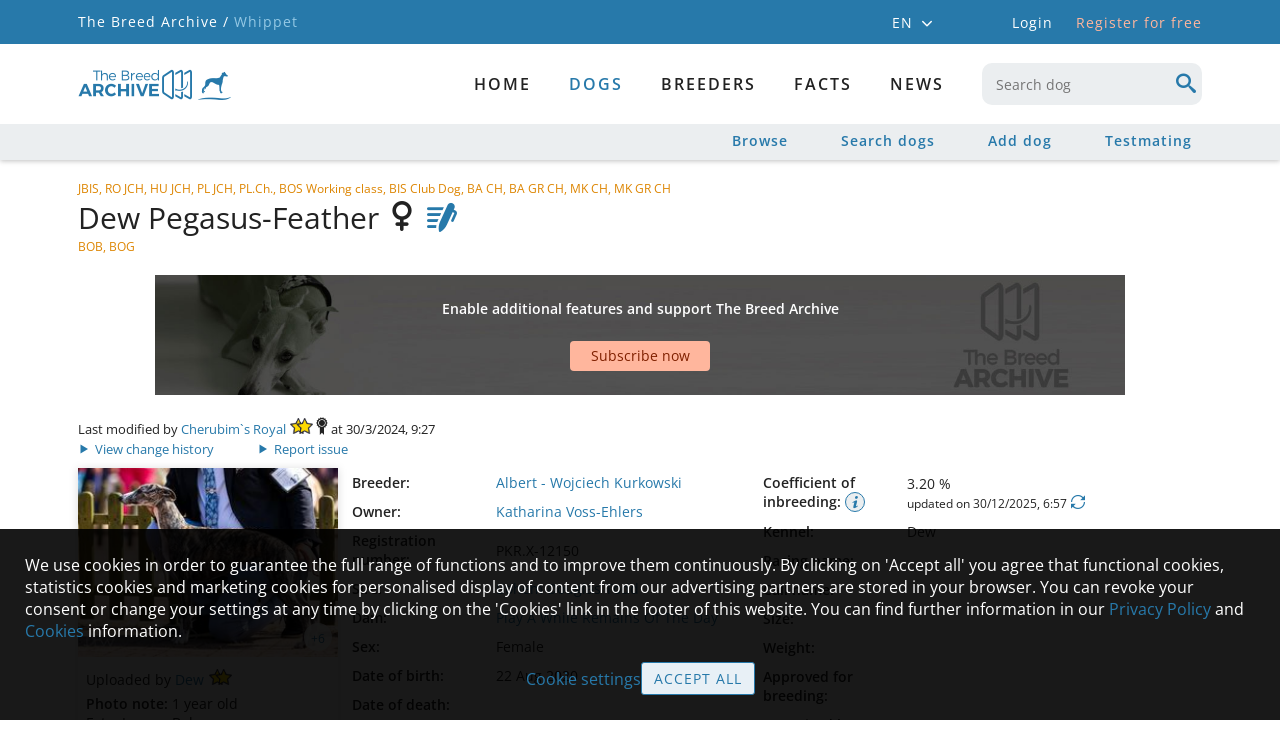

--- FILE ---
content_type: text/html; charset=utf-8
request_url: https://www.google.com/recaptcha/api2/aframe
body_size: 266
content:
<!DOCTYPE HTML><html><head><meta http-equiv="content-type" content="text/html; charset=UTF-8"></head><body><script nonce="RH0gnWyhgQoITH0D11-3Tg">/** Anti-fraud and anti-abuse applications only. See google.com/recaptcha */ try{var clients={'sodar':'https://pagead2.googlesyndication.com/pagead/sodar?'};window.addEventListener("message",function(a){try{if(a.source===window.parent){var b=JSON.parse(a.data);var c=clients[b['id']];if(c){var d=document.createElement('img');d.src=c+b['params']+'&rc='+(localStorage.getItem("rc::a")?sessionStorage.getItem("rc::b"):"");window.document.body.appendChild(d);sessionStorage.setItem("rc::e",parseInt(sessionStorage.getItem("rc::e")||0)+1);localStorage.setItem("rc::h",'1767245627313');}}}catch(b){}});window.parent.postMessage("_grecaptcha_ready", "*");}catch(b){}</script></body></html>

--- FILE ---
content_type: text/css
request_url: https://whippet.breedarchive.com/static/css/theme.css?version=3.0.3
body_size: 7419
content:
/** START: JQuery UI widget styles **/
.ui-helper-hidden-accessible {display: none;}
.ui-helper-clearfix::before, .ui-helper-clearfix::after {
  border-collapse: collapse;
  content: "";
  display: table;
}
.ui-helper-clearfix {min-height: 0;}
.ui-helper-clearfix::after {clear: both;}

.standardDialog {
    z-index: 111;
    width: 100%;
    min-width: 320px;
    height: auto;
    position: relative;
}

.standardDialog .dialogContent {
    height: calc(100% - 180px);
    padding: 10px;
    overflow: auto;
    background-color: var(--primary-background-color);
}

.dialogContent.noPadding{
  padding: 0;
}

.dialogContainerActive {
    position: fixed;
    top: 0;
    left: 0;
    right: 0;
    bottom: 0;
    width: 100%;
    height: 100%;
    z-index: 115;
	background: rgba(0,0,0,0.7);
    display: flex;
    justify-content: center;
    align-items: center;
}

.standardDialog.midSizeDialog, .standardDialog.smallSizeDialog, .standardDialog.largeSizeDialog {
    max-height: 100%;
    overflow: auto;
}

.standardDialog.smallSizeDialog {max-width: 500px;}
.standardDialog.midSizeDialog {max-width: 700px;}
.standardDialog.largeSizeDialog {padding-bottom: 0;}

.standardDialog.fullSizeDialog {
    position: fixed;
    top: 0;
    left: 0;
    height: 100%;
    background-color: var(--primary-background-color);
    border-radius: 0;
}

.standardDialog.fullSizeDialog .dialogContent{
  height: calc(100% - 120px);
}

.standardDialog.noButtonPane .dialogContent{
  height: calc(100% - 65px);
}

.standardDialog.noButtonPane .dialogContent.noPadding{
  height: calc(100% - 45px);
}

.standardDialog .titleArea {
  font-size: 18px;
  font-weight: 600;
  color: var(--alternate-text-color);
  background-color: var(--maincolor);
  height: 25px;
  padding: 10px;
}

.standardDialog.errorDialog .titleArea {
    background-color: var(--error-background-color);
    color: var(--primary-text-color);
}

.standardDialog.errorDialog {
    background-color: var(--secondary-background-color);
}

.standardDialog.errorDialog .standardButton:hover {
    background-color: var(--secondary-background-color);
}

.standardDialog.infoOnlyDialog .titleArea {
    background-color: var(--white);
    color: var(--primary-text-color);
}

.standardDialog.infoOnlyDialog .dialogTitle {
    width: 100%;
    text-align: center;
}

.standardDialog.infoOnlyDialog .buttonBottom {
    justify-content: center;
}

.standardDialog ul li {
    list-style-type: disc;
}

/*fixed position for search input*/
#new_healthinfo_dialog .dialogSearch {left: 10px; top: 55px; position: absolute; width: 94%;}

.standardDialog .dialogTitle {
  width: calc(100% - 35px);
  overflow: hidden;
  text-overflow: ellipsis;
  white-space: nowrap;
}

.standardDialog .dialogClose {
  cursor: pointer;
  height: 25px;
  padding: 10px;
  position: absolute;
  right: 0;
  text-align: center;
  top: 0;
  width: 25px;
}

.ui-icon {
	background-repeat: no-repeat;
    text-indent: -99999px;
}
.ui-icon {height: 16px; width: 16px;}

.standardDialog .buttonPane  {
    padding: 10px;
    background-color: var(--primary-background-color);
}

.standardButton {
    background-color: var(--standardbutton-color);
    color: var(--standardbutton-text-color);
    border: 1px solid var(--standardbutton-text-color);
    text-transform: uppercase;
    display: inline-block;
    font-weight: normal;
    margin: 0;
    padding: 6px 12px;
    cursor: pointer;
    transition: all 0.4s ease;
    font-size: 14px;
    letter-spacing: 1px;
    border-radius: 3px;
    white-space: normal;
}

.standardButton:hover, .standardButton a:hover {
    color: var(--standardbutton-text-hover-color);
    background-color: var(--standardButton-hover-color);
}

.standardButton[disabled], .standardButton[disabled]:hover, .standardButton.disabled {
    background-color: var(--standardbutton-disabled-color);
    opacity: 1;
    color: var(--standardbutton-disabled-text-color);
    border-color: var(--standardbutton-disabled-text-color);
    cursor: not-allowed;
}


.button.alternative, .standardButton.alternative {
	background-color: var(--alternate-button-color);
	color: var(--alternate-button-text-color);
	box-sizing: border-box;
    border: none;
    padding: 7px 12px;
}

.button.alternative:hover, .standardButton.alternative:hover {
	background-color: var(--alternate-button-hover-color);
	color: var(--alternate-button-text-hover-color);
}

.standardButton.alternative[disabled], .button.alternative:disabled,
.standardButton.alternative[disabled]:hover, .button.alternative:disabled:hover, .button.alternative.disabled:hover,
.standardButton.alternative.disabled, .button.alternative:disabled,.button.alternative.disabled
{
    background-color: var(--alternate-button-disabled-color) !important;
    color: var(--alternate-button-disabled-text-color);
    cursor: not-allowed;
}


.descendantContainer .standardButton {
    padding: 10px 0;
    letter-spacing: 0;
    margin: 5px auto;
    width: 220px;
    text-align: center;
    display: block;
}

.standardButton.addAncestor {padding: 5px 20px; margin-top: 1px;}

.moreButton {
    width: 20px;
    height: 20px;
    padding: 0;
    display: flex;
    align-items: center;
    justify-content: center;
    border-radius: 50%;
    background-color: var(--standardbutton-color);
    color: var(--standardbutton-text-color);
    cursor: pointer;
    font-size: 10px;
}

.moreButton:after {
    font-family: 'tba';
    content: "\e90e";
}

.moreButton:hover {
    color: var(--standardbutton-text-hover-color);
}

/** Date picker **/
.ui-datepicker.ui-widget-content .ui-state-default {
  border: 1px solid #ccc;
  font-weight: 600;
}
.ui-datepicker .ui-datepicker-title {text-align: center;}
#ui-datepicker-div select {height: auto; width: auto;}
.ui-datepicker table thead {background-color: var(--maincolor); color: var(--alternate-text-color);}
.ui-datepicker th {text-align: center;}
.ui-datepicker td {padding: 1px;}
.ui-datepicker.ui-widget-content {border: 1px solid var(--maincolor); background-color: var(--secondary-background-color); border-radius: 3px; display: none; z-index: 100 !important;}
.ui-datepicker-header {background-color: var(--maincolor);}
.ui-datepicker .ui-datepicker-prev, .ui-datepicker .ui-datepicker-next {
  position: absolute;
  top: 2px;
  height: 30px;
  width: 30px;
  transition: all 0.3s ease;
  cursor: pointer;
}
.ui-datepicker .ui-datepicker-prev {left: 2px;}
.ui-datepicker .ui-datepicker-next {right: 2px;}
.ui-datepicker .ui-datepicker-prev-hover, .ui-datepicker .ui-datepicker-next-hover {background-color: var(--maincolor-variant); }
.ui-datepicker .ui-datepicker-prev span, .ui-datepicker .ui-datepicker-next span {
	display: block;
    left: 50%;
    margin-left: -8px;
    margin-top: -8px;
    position: absolute;
    top: 50%;
	background-size: 15px 15px;
}
.ui-datepicker-next .ui-icon {background-image: url("../images/icon_calendar_right.png"); }
.ui-datepicker-prev .ui-icon {background-image: url("../images/icon_calendar_left.png"); }
.ui-datepicker .ui-state-default.ui-state-active, .ui-datepicker .ui-state-default.ui-state-active.ui-state-hover,
.ui-datepicker .ui-state-default.ui-state-highlight, .ui-datepicker .ui-state-default.ui-state-highlight.ui-state-hover,
.ui-datepicker .ui-state-default.ui-state-hover {color: var(--maincolor); border: 1px solid var(--maincolor); background: var(--primary-background-color);}

.ui-datepicker td span, .ui-datepicker td a {
	display: block;
    padding: 12px;
    text-align: right;
}
/** END: overwrite JQuery UI widget styles **/

--- FILE ---
content_type: text/css
request_url: https://whippet.breedarchive.com/static/css/plugins.css?version=3.0.4
body_size: 2781
content:
/* ####################################
 ##### Autocomplete
 #####
 #####
 #####
 ######################################*/
.ui-autocomplete li strong {background-color: var(--lightblue); font-weight: normal;}

.ui-autocomplete {
    max-height: 250px;
    overflow-y: auto;
    /* prevent horizontal scrollbar */
    overflow-x: hidden;
    /* add padding for vertical scrollbar */
    padding-right: 5px;
    border: 1px solid rgba(0, 0, 0, 0.2);
    border-top: none;
    background-color: var(--primary-background-color);
    position: absolute;
    z-index: 98;
}

.ui-autocomplete .ui-menu-item {
    background: none;
    border: none;
    cursor: pointer;
    padding: 8px;
    margin: 0;
}

.ui-autocomplete li { padding:2px 0px;}
.ui-autocomplete li:nth-child(even) {background-color: var(--secondary-background-color);}
.ui-autocomplete li a, .ui-autocomplete li div {font-size: 14px; white-space: normal; color: var(--primary-text-color);}
.ui-autocomplete li.ui-state-focus, .ui-autocomplete li.ui-state-focus a, .ui-autocomplete li.ui-state-focus a strong { color: var(--alternate-text-color) ; }
.ui-autocomplete li.ui-state-focus, .ui-autocomplete li.ui-state-focus div, .ui-autocomplete li.ui-state-focus a strong, .ui-autocomplete li.ui-state-focus div strong { background-color: var(--maincolor); color: var(--alternate-text-color);}

.menuSearchAutocompleteMenu {z-index: 111;}
.menuSearchAutocompleteMenu li div {max-width: 200px;}
.titleSearchAutocompleteMenu li div {max-width: 270px;}

/* Specific styling of "add new" list item */
.ui-autocomplete .addNewEntry.ui-menu-item {
    border: 0;
    background-color: var(--alternate-button-color);
    font-weight: 600;
    margin: 5px 0 0 0;
    padding: 10px 8px;
}

.ui-autocomplete li.addNewEntry.ui-menu-item div {
    color: var(--alternate-button-text-color);
}

.ui-autocomplete li.addNewEntry strong {background-color: var(--lightblue); font-weight: 600;}
.ui-autocomplete .addNewEntry.ui-menu-item.ui-state-focus {background-color: var(--maincolor); margin: 5px 0 0 0;}

.ui-widget-content.ui-autocomplete {padding: 2px; margin: 0;}

.ui-autocomplete-loading {
    background-image: url("../images/ajaxload.gif");
    background-position: center right;
    background-repeat: no-repeat;
    background-size: 16px auto;
    padding-right: 5px;
}

/* IE 6 doesn't support max-height
* we use height instead, but this forces the menu to always be this tall
*/
* html .ui-autocomplete {
    height: 250px;
}

/* Light Gallery*/

.lg-next:hover:not(.disabled), .lg-prev:hover:not(.disabled) {
    background-color: transparent;
}

.lg-container button {
    height: auto;
    min-width: auto;
}

.lg-outer .lg-thumb-item.active, .lg-outer .lg-thumb-item:hover {
    border-color: #00afea !important;
}

.lg-outer .lg-thumb-item {
    border-radius: 4px;
    border: 2px solid transparent;
    transition: border-color 0.25s ease;
}

--- FILE ---
content_type: text/css
request_url: https://whippet.breedarchive.com/static/css/iconFonts/styles.css?version=3.4.2
body_size: 6261
content:
@font-face {
  font-family: 'tba';
  src:
    url('fonts/tba.woff2?5mn12w') format('woff2'),
    url('fonts/tba.ttf?5mn12w') format('truetype'),
    url('fonts/tba.woff?5mn12w') format('woff'),
    url('fonts/tba.svg?5mn12w#tba') format('svg');
  font-weight: normal;
  font-style: normal;
  font-display: swap;
}

[class^="icon-"], [class*=" icon-"] {
  /* use !important to prevent issues with browser extensions that change fonts */
  font-family: 'tba';
  speak: never;
  font-style: normal;
  font-weight: normal;
  font-variant: normal;
  text-transform: none;
  line-height: 1;
  display: inline-block;

  /* Better Font Rendering =========== */
  -webkit-font-smoothing: antialiased;
  -moz-osx-font-smoothing: grayscale;
}

.icon-emoji:before {
  content: "\e95d";
}
.icon-share:before {
  content: "\e95c";
}
.icon-shovel:before {
  content: "\e95b";
}
.icon-link:before {
  content: "\e95a";
}
.icon-verified:before {
  content: "\e959";
}
.icon-compare:before {
  content: "\e957";
}
.icon-merge:before {
  content: "\e958";
}
.icon-globe:before {
  content: "\e956";
}
.icon-rat:before {
  content: "\e955";
}
.icon-sheep:before {
  content: "\e954";
}
.icon-angel:before {
  content: "\e953";
}
.icon-phone:before {
  content: "\e952";
}
.icon-weight:before {
  content: "\e950";
}
.icon-dot-circle:before {
  content: "\e94f";
}
.icon-moustache:before {
  content: "\e94e";
}
.icon-color-palette-outline:before {
  content: "\e94d";
}
.icon-fur-brush:before {
  content: "\e948";
}
.icon-pin:before {
  content: "\e949";
}
.icon-variety:before {
  content: "\e94a";
}
.icon-sports:before {
  content: "\e94b";
}
.icon-size:before {
  content: "\e94c";
}
.icon-doghouse:before {
  content: "\e947";
}
.icon-voting:before {
  content: "\e946";
}
.icon-fullsize:before {
  content: "\e944";
}
.icon-mating-x:before {
  content: "\e943";
}
.icon-paw:before {
  content: "\e942";
}
.icon-location:before {
  content: "\e941";
}
.icon-sled:before {
  content: "\e940";
}
.icon-neutered:before {
  content: "\e93e";
}
.icon-rodeo:before {
  content: "\e93f";
}
.icon-rabbit:before {
  content: "\e931";
}
.icon-guard:before {
  content: "\e932";
}
.icon-surf:before {
  content: "\e933";
}
.icon-egyptian:before {
  content: "\e934";
}
.icon-cat:before {
  content: "\e935";
}
.icon-star:before {
  content: "\e936";
}
.icon-movie:before {
  content: "\e937";
}
.icon-medal:before {
  content: "\e938";
}
.icon-palette:before {
  content: "\e939";
}
.icon-money:before {
  content: "\e93a";
}
.icon-boat:before {
  content: "\e93b";
}
.icon-drop:before {
  content: "\e93c";
}
.icon-bubble:before {
  content: "\e93d";
}
.icon-print:before {
  content: "\e930";
}
.icon-police:before {
  content: "\e92d";
}
.icon-ruler:before {
  content: "\e92e";
}
.icon-graduation:before {
  content: "\e92f";
}
.icon-logo-underline:before {
  content: "\e92c";
}
.icon-quote:before {
  content: "\e92b";
}
.icon-info-round:before {
  content: "\e928";
}
.icon-world:before {
  content: "\e929";
}
.icon-book:before {
  content: "\e92a";
}
.icon-calendar:before {
  content: "\e927";
}
.icon-arrow-up-right:before {
  content: "\e901";
}
.icon-sort:before {
  content: "\e801";
}
.icon-more:before {
  content: "\e614";
}
.icon-health-status:before {
  content: "\e926";
}
.icon-breeder:before {
  content: "\e900";
}
.icon-search-list:before {
  content: "\e923";
}
.icon-reset:before {
  content: "\e924";
}
.icon-bank:before {
  content: "\e922";
}
.icon-tag:before {
  content: "\e921";
}
.icon-sort-desc:before {
  content: "\e920";
}
.icon-sort-asc:before {
  content: "\e91e";
}
.icon-persons:before {
  content: "\e91c";
}
.icon-edit-button:before {
  content: "\e903";
}
.icon-message:before {
  content: "\e907";
}
.icon-settings:before {
  content: "\e91b";
}
.icon-logout:before {
  content: "\e918";
}
.icon-search:before {
  content: "\e919";
}
.icon-testmating:before {
  content: "\e91a";
}
.icon-tba-logo:before {
  content: "\e917";
}
.icon-notes:before {
  content: "\e610";
}
.icon-approved-for-breeding:before {
  content: "\e914";
}
.icon-semen:before {
  content: "\e91f";
}
.icon-send:before {
  content: "\e913";
}
.icon-folder:before {
  content: "\e911";
}
.icon-show-folder:before {
  content: "\e912";
}
.icon-eye:before {
  content: "\e910";
}
.icon-eye-blocked:before {
  content: "\e915";
}
.icon-tba-logo1:before {
  content: "\e90f";
}
.icon-toggle-on:before {
  content: "\e90c";
}
.icon-toggle-off:before {
  content: "\e90d";
}
.icon-dots:before {
  content: "\e90e";
}
.icon-heart-outlined:before {
  content: "\e90a";
}
.icon-heart:before {
  content: "\e90b";
}
.icon-mail-remove:before {
  content: "\e916";
}
.icon-mail-add:before {
  content: "\e925";
}
.icon-mail:before {
  content: "\e91d";
}
.icon-move-up:before {
  content: "\e905";
}
.icon-move-down:before {
  content: "\e906";
}
.icon-facebook:before {
  content: "\e902";
}
.icon-healthinfo:before {
  content: "\e904";
}
.icon-refresh:before {
  content: "\e908";
}
.icon-lock:before {
  content: "\e909";
}
.icon-edit:before {
  content: "\e800";
}
.icon-user:before {
  content: "\e600";
}
.icon-info:before {
  content: "\e617";
}
.icon-delete:before {
  content: "\e618";
}
.icon-arrow-moving:before {
  content: "\e608";
}
.icon-arrow-line-up:before {
  content: "\e802";
}
.icon-arrow-line-down:before {
  content: "\e803";
}
.icon-arrow-line-right:before {
  content: "\e804";
}
.icon-arrow-line-left:before {
  content: "\e609";
}
.icon-save-file:before {
  content: "\e60b";
}
.icon-arrow-single:before {
  content: "\e60c";
}
.icon-list:before {
  content: "\e60f";
}
.icon-crown:before {
  content: "\e60d";
}
.icon-home:before {
  content: "\e613";
}
.icon-check:before {
  content: "\e603";
}
.icon-cancel:before {
  content: "\e604";
}
.icon-download:before {
  content: "\e606";
}
.icon-plus:before {
  content: "\e611";
}
.icon-minus:before {
  content: "\e805";
}
.icon-badge:before {
  content: "\e60e";
}
.icon-dna:before {
  content: "\e700";
}
.icon-filter:before {
  content: "\e607";
}
.icon-camera:before {
  content: "\e601";
}
.icon-sort-both:before {
  content: "\e605";
}
.icon-table-sort-asc:before {
  content: "\e616";
}
.icon-table-sort-desc:before {
  content: "\e619";
}
.icon-female:before {
  content: "\e60a";
}
.icon-male:before {
  content: "\e612";
}
.icon-color-switch:before {
  content: "\e951";
}
.icon-injection:before {
  content: "\e945";
}


--- FILE ---
content_type: text/css
request_url: https://whippet.breedarchive.com/static/css/iconFonts/styles_animal.css?version=3.1.0
body_size: 574
content:
@font-face {
  font-family: 'animal';
  src:
    url('fonts/animal.woff2?ab5al') format('woff2'),
    url('fonts/animal.ttf?ab5al') format('truetype'),
    url('fonts/animal.woff?ab5al') format('woff'),
    url('fonts/animal.svg?ab5al#animal') format('svg');
  font-weight: normal;
  font-style: normal;
  font-display: swap;
}

[class^="icon-animal"], [class*=" icon-animal"] {
	font-family: 'animal';
}

.icon-animal-mating-partners:before {
  content: "\e900";
}
.icon-animal-trotting-right:before {
  content: "\e901";
}
.icon-animal-trotting-left:before {
  content: "\e902";
}
.icon-animal-standing-right:before {
  content: "\e903";
}
.icon-animal-standing-left:before {
  content: "\e904";
}


--- FILE ---
content_type: text/css
request_url: https://whippet.breedarchive.com/static/css/base.css?version=3.4.0
body_size: 8912
content:
/*Remove tap highlight on iOS/Android */
* {
  	-webkit-tap-highlight-color: rgba(0,0,0,0);
  	-webkit-touch-callout: none;
	-webkit-text-size-adjust: 100%; /* Prevent font scaling in landscape while allowing user zoom */
}

:root {
	--white: #ffffff;
	--black: #101010;
	--maincolor: #2779aa;
	--maincolor-variant: #225988;
	--lightblue: #E8F0F6;
	--secondary-light-blue: #95c9e5; /* menu */
	--black-variant: #222222;
	--grey: #cccccc;
	--grey-variant: #aaaaaa;
	--lightgrey: #ebeef0;
	--lightgrey-variant: #f8f8f8;
	--darkgrey: #7b7b7b;
	--facebook-color: #2e4da7;
	--brown: #594841;
	--salmon: #ffb69d;
	--salmon-variant: #df8e73;
	--orange: #DD8500;
	--gold: #FED831;
	--silver: var(--grey);

	/* landing container */
	--primary-landing-bg: rgb(66, 66, 66);
	--primary-landing-bg-gradient: radial-gradient(circle, rgb(70, 70, 70) 0%, rgb(66, 66, 66) 90%);
	--primary-landing-text-color: var(--white);
	--landing-bg-lightbrown: rgb(222, 217, 212);
	--landing-bg-lightbrown-gradient: radial-gradient(circle, rgb(226, 221, 216) 0%, rgba(222,217,212,1) 90%);
	--landing-bg-lighbrown-text-color: var(--brown);
	--landing-bg-lightblue: rgb(160, 175, 184);
	--landing-bg-lightblue-gradient: radial-gradient(circle, rgba(164,179,188,1) 0%, rgba(160,175,184,1) 90%);
	--landing-bg-darkbrown: rgb(51, 43, 37);
	--landing-bg-darkbrown-gradient: radial-gradient(circle, rgba(55,47,41,1) 0%, rgba(51,43,37,1) 90%);

	/* text */
	--primary-text-color: var(--black-variant);
	--alternate-text-color: var(--white);
	--title-color: var(--orange);


	/* backgrounds */
	--primary-background-color: var(--white);
	--secondary-background-color: var(--lightgrey); /* submenu, content section backgrounds */
	--box-background: var(--lightgrey-variant); /* item boxes, result profiles */

	/* buttons */
	--primary-button-color: var(--maincolor);
	--primary-button-text-color: var(--white);
	--primary-button-hover-color: var(--maincolor-variant);
	--primary-button-disabled-color: var(--lightblue);

	--standardbutton-color: var(--lightblue);
	--standardbutton-text-color: var(--maincolor);
	--standardButton-hover-color: var(--white);
	--standardbutton-text-hover-color: var(--maincolor-variant);
	--standardbutton-disabled-color: var(--lightgrey);
	--standardbutton-disabled-text-color: var(--grey-variant);

	--alternate-button-color: var(--salmon);
	--alternate-button-text-color: #802100;
	--alternate-button-hover-color: var(--salmon-variant);
	--alternate-button-text-hover-color: #5f1800;
	--alternate-button-disabled-color: #ffede6;
	--alternate-button-disabled-text-color: #ddb9ad;

	/* links */
	--primary-link-color: var(--maincolor);
	--primary-link-hover-color: var(--maincolor-variant);
	--alternate-link-color: var(--salmon);
	--alternate-link-hover-color: var(--salmon-variant);


	/* input, textarea */
	--label-search: var(--grey-variant);
	--label-disabled: var(--grey);
	--input-searchbox-border-color: var(--grey-variant);
	--input-border-color: var(--maincolor);
	--input-border-focus-color: var(--maincolor-variant);
	--input-disabled-border-color: var(--grey);
	--input-disabled-color: var(--grey-variant);

	/* footer */
	--footer-background-color: var(--black);

	/* error, confirmation, highlight */
	--highlight-color: #FF3B30;
	--error-color: #FF3B30;
	--error-background-color: #ffbdbd;
	--confirmation-background-color: #daffda;
	--confirmation-color: #3a8121;

	/* password score colors */
	--score0: #EC0C00;
	--score1: #FF7000;
	--score2: #FFA521;
	--score3: #64AB4B;
	--score4: #4F8A10;

}

/* Layout styles */
html, body {
	margin: 0;
	padding: 0;
	height: 100%;
	min-width: 320px;
    background-color: var(--primary-background-color);
}

body.fixedBackground {
	overflow: hidden;
}

div, span, a {
	 -webkit-hyphens: auto;
	  hyphens: auto;
}

button, button div, .button, .button div, .standardButton, .printPedigree span  {
	-webkit-hyphens: none;
	hyphens: none;
}

html, body, input, textarea, select, label {
  	font-family: 'Open Sans', sans-serif;
	font-weight: 400;
	font-size: 14px;
	color: var(--primary-text-color);
}

table {
	border-collapse: collapse;
	border-spacing: 0;
	border-radius: 3px;
}

table.fixedHeader {
	position: relative;
}

table th, table td {
	padding: 5px;
	text-align: left;
	position: relative;
}

table.fixedHeader th {
	position: sticky;
	position: -webkit-sticky;
	top: 60px;
	background-color: var(--primary-background-color);
	z-index: 1;
}

footer {
	font-size: 14px;
	background-color: var(--footer-background-color);
	padding: 0;
	display: block;
	width: 100%;
	color: var(--alternate-text-color);
	z-index: 1;
	transition: transform 0.4s ease 0s;
}

footer .icon-tba-logo {
	font-size: 56px;
	color: var(--alternate-text-color);
}

footer p {
	padding: 0 40px;
}

h1, h2, h3, h5 {
    color: var(--primary-text-color);
    clear: both;
	font-weight: 400;
	margin: 0;
}

h1 {
	font-size: 30px;
}

h2 {
	font-size: 24px;
}

h3 {
	font-size: 20px;
}

h4, .textHighlight {
	font-size: 16px;
	font-weight: 300;
	color: var(--maincolor);
	margin: 15px 0 5px 0;
}

h5 {
	font-size: 15px;
}

.contentSection h2, .contentSection h3 {
    font-family: 'Montserrat', sans-serif;
    color: var(--maincolor);
    font-weight: 300;
    text-transform: uppercase;
	padding: 10px 0;
	font-size: 26px;
}

.contentSection h3 {
	text-align: center;
}

img {max-width: 100%;}
input, textarea {width: 100%; outline: none;}
input, textarea {border: 1px solid var(--input-border-color); border-radius: 2px; box-sizing: border-box; padding: 3px;}
input:focus, textarea:focus {border: 2px solid var(--input-border-focus-color); padding: 2px; }
input[type=date] {width: auto; min-width: 125px; vertical-align: top; font-size: 90%;}
input[type=file] {border: none; height: auto;}
input[type=checkbox] {height: auto; width: auto !important; border: none;background-color:transparent; display: inline; }
input[type=radio] {height: auto; width: auto !important;border: none;background-color:transparent;}
textarea {resize: none; min-height: 47px; overflow: auto;}
input {height: 30px; box-sizing: border-box;}
select {height: 30px; width: 100%; margin-right: 3px; outline: none;}
select option {padding: 5px;}


label, .textLabel {
	font-weight: 600;
    text-align: left;
	word-wrap: break-word;
	width: 100%;
	margin-right: 5px;
}
label {cursor: pointer;}
label.disabled {
	font-weight: normal;
	color: var(--label-disabled);
	cursor: text;
}

a {
	text-decoration: none;
	color: var(--primary-link-color);
	cursor: pointer;
	word-wrap: break-word;
	transition: all 0.2s linear;
}
a:hover{color: var(--primary-link-hover-color);}
a img {border: 0;}

.buttonLink {
	font-size: 30px;
	cursor: pointer;
	color: var(--primary-link-color);
	transition: var(--linear-transition);
}

.buttonLink:hover {
	color: var(--primary-link-hover-color);
}

input[type=submit], button, .button {
	background-color: var(--primary-button-color);
	padding: 5px 14px;
	height: 30px;
	min-width: 140px;
	width: auto;
	border: 0;
	border-radius: 4px;
	color: var(--primary-button-text-color);
	cursor: pointer;
	font-size: 14px;
	display: flex;
	line-height: 1;
	align-items: center;
	justify-content: center;
	gap: 4px;
	transition: background-color 0.4s ease;
	margin: 0;
	font-weight: 400;
	outline: none;
	box-sizing: border-box;
}

input[type=submit]:hover, button:hover, .button:hover {background-color: var(--primary-button-hover-color);}

input[type=submit]:disabled, input[type=submit]:disabled:hover,
button:disabled, button:disabled:hover,
button.disabled, button.disabled:hover {
	background-color: var(--lightblue);
	cursor: not-allowed;
	color: var(--grey-variant);
}

input:disabled, textarea:disabled {border-color: var(--input-disabled-border-color); color: var(--input-disabled-color);}

ul {
    margin: 0;
    list-style-position: outside;
    padding-left: 25px;
}

li {
	list-style: outside none;
}

/* Mobile Menu */
.openMenu .main, .openMenu footer {
    transform: translate3d(280px, 0px, 0px);
}

.openMenu .backgroundOverlay.transparent {
	background-color: rgba(255,255,255,0.8);
	position: absolute;
}

/*Overlays*/

.backgroundOverlay.transparent {
    background: transparent;
	position: fixed;
	bottom: 0;
	left: 0;
	right: 0;
	width: 100%;
	height: 100%;
	z-index: 114;
	transition: transform 0.4s ease 0s;
}

.hideContent {display: none;}

.loadingIndicator {
	background-color: rgba(255,255,255,0.8);
    background-image: url("../images/ajaxload.gif");
    background-position: center;
    background-repeat: no-repeat;
    background-size: 40px auto;
    left: 0;
    position: absolute;
    width: 100%;
	z-index: 2;
	transition: all 0.3s ease;
}

.loadingIndicator.transparentBackground {
	background-color: transparent;
}

.standardDialog .loadingIndicator {
	top: 45px;
 	height: calc(100% - 45px);
}

.contentSection .loadingIndicator {
	top: 36px;
	height: calc(100% - 37px);
}

.pageContent.loadingIndicator {
	top: 0;
	height: 50px;
	position: relative;
	margin: 5px 0;
}

.fullPageContent.loadingIndicator {
	top:0;
	height: 100%;
	z-index: 1000;
	position: fixed;
}

--- FILE ---
content_type: application/javascript
request_url: https://whippet.breedarchive.com/static/js/tba.utils.js?version=3.0.4
body_size: 29557
content:
///////////////////////////////////////////////////////////////////////////////
// Datatables Utils
///////////////////////////////////////////////////////////////////////////////

function getDatatableSettings(tableName, clearExistingSettings) {
    var datatableSettings = {};
    try {
        if ('localStorage' in window && window['localStorage'] !== null) {
            var localStorage = window.localStorage;
            if (clearExistingSettings) {
                var i=0;
                var settingsPrefix = 'datatables' + tableName;
                var settingsPrefixLength = settingsPrefix.length;
                while (i < localStorage.length) {
                    var storageKey = localStorage.key(i);
                    if (storageKey.substring(0, 10) === 'datatables' &&
                            storageKey.substring(0, settingsPrefixLength) !== settingsPrefix &&
                            storageKey.indexOf('Length') === -1) {
                        localStorage.removeItem(storageKey);
                    } else
                        i++;
                }
            }
            var filter = localStorage.getItem('datatables' + tableName + 'Filter');
            if (filter !== null) {
                datatableSettings['filter'] = JSON.parse(filter);
            }
            var pageLength = localStorage.getItem('datatables' + tableName + 'Length');
            if (pageLength !== null) {
                datatableSettings['length'] = parseInt(pageLength, 10);
            }
            var page = localStorage.getItem('datatables' + tableName + 'Page');
            if (page !== null) {
                datatableSettings['page'] = parseInt(page, 10);
            }
            var order = localStorage.getItem('datatables' + tableName + 'Order');
            if (order !== null) {
                datatableSettings['order'] = JSON.parse(order);
            }
        }
    } catch(e) {
        console.log('exception in getDatatableSettings');
    }
    return datatableSettings;
}

function updateDatatableSettings(tableName, filterSettings, datatableSelection) {
    try {
        if ('localStorage' in window && window['localStorage'] !== null) {
            var localStorage = window.localStorage;
            if (filterSettings !== null) {
                localStorage.setItem('datatables' + tableName + 'Filter', ko.toJSON(filterSettings));
            }
            if (datatableSelection !== null) {
                localStorage.setItem('datatables' + tableName + 'Selection', ko.toJSON(datatableSelection));
            }
            localStorage.setItem('datatables' + tableName + 'Page', '0');
        }
    } catch(e) {
        console.log('exception in updateDatatableSettings');
    }
}

function setDatatableEventHandlers(tableName, tableId) {
    $('#' + tableId).on( 'length.dt', function ( e, settings, len ) {
        setLocalStorageItem('datatables' + tableName + 'Length', len);
    });

    $('#' + tableId).on( 'page.dt', function ( e, settings, page ) {
        const table = $('#' + tableId).DataTable();
        setLocalStorageItem('datatables' + tableName + 'Page', table.page.info().page);
    });

    $('#' + tableId).on( 'order.dt', function () {
        const table = $('#' + tableId).DataTable();
        const order = table.order();
        setLocalStorageItem('datatables' + tableName + 'Order', ko.toJSON(order));
    });
}

function getDatatableSelection(tableName) {
    let selection = {};
    if ('localStorage' in window && window['localStorage'] !== null) {
        const sel = getLocalStorageItem('datatables' + tableName + 'Selection');
        if (sel !== null)
            selection = JSON.parse(sel);
    }
    return selection;
}

function setDatatableSelection(tableName, selection) {
    setLocalStorageItem('datatables' + tableName + 'Selection', ko.toJSON(selection));
}

function setDatatableErrorHandling(tableId, errorTitle) {
    $('#' + tableId)
        .on('xhr.dt', function ( e, settings, json, xhr ) {
            if (xhr.status >= 300) {
                openAjaxErrorDialog(xhr.status, errorTitle);
            }
        });
}

function stopEventPropagation(e) {
    if (!e)
        e = window.event;
    //IE9 & Other Browsers
    if (e.stopPropagation) {
        e.stopPropagation();
    }
    //IE8 and Lower
    else {
      e.cancelBubble = true;
    }
}

// open url without propagation of click
function openUrl(e, url) {
    stopEventPropagation(e);
    window.location = url;
}

///////////////////////////////////////////////////////////////////////////////
// Dialogs
///////////////////////////////////////////////////////////////////////////////

function openTBADialog(dialogId, fullsize, submitHandler, closeHandler) {
    $('#' + dialogId).addClass('standardDialog').fadeIn(300);
    if (fullsize) {
        $('.mainArea').addClass('hideContent'); // hide main content in background on mobile screens when fullsize dialog is open
    } else {
        $('#' + dialogId).parent().addClass('dialogContainerActive');
    }

    $('html').keydown(function(e) {
        if (!e.originalEvent.repeat) {
            const keycode = (e.keyCode ? e.keyCode : e.which);
            if (keycode === 27) {
                // ESCAPE key
                if (closeHandler) {
                    closeHandler();
                } else {
                    closeTBADialog(dialogId, fullsize);
                }
            } else if (keycode === 13) {
                // ENTER key
                if (submitHandler) {
                    submitHandler();
                }
            }
        }
    });
}

function closeTBADialog(dialogId, fullsize) {
    $('html').unbind('keydown');
    $('#' + dialogId).removeClass('standardDialog');
    $('#' + dialogId).hide();
    if (fullsize) {
        $('.mainArea').removeClass('hideContent');
    } else {
        $('#' + dialogId).parent().removeClass('dialogContainerActive');
    }
}

function openErrorDialog(title, errorMsg) {
    $('#tba_standard_dialog_title').text(title);
    $('#tba_standard_dialog_message').html(errorMsg);
    $('#tba_standard_dialog').removeClass('infoDialog errorDialog').addClass('errorDialog');
    openTBADialog('tba_standard_dialog', false, null, function() { closeTBADialog('tba_standard_dialog'); });
}

function openInfoDialog(title, infoMsg) {
    $('#tba_standard_dialog_title').text(title);
    $('#tba_standard_dialog_message').html(infoMsg);
    $('#tba_standard_dialog').removeClass('infoDialog errorDialog').addClass('infoDialog');
    openTBADialog('tba_standard_dialog', false, null, function() { closeTBADialog('tba_standard_dialog'); });
}

function openConfirmationDialog(title, msg, submitCallback, cancelCallback) {
    $('#tba_confirm_dialog_title').text(title);
    $('#tba_confirm_dialog_message').html(msg);

    $('#tba_confirm_dialog_confirm').off('click');
    $('#tba_confirm_dialog_confirm').click(submitCallback);

    $('#tba_confirm_dialog_close').off('click');
    $('#tba_confirm_dialog_cancel').off('click');
    if (cancelCallback) {
        $('#tba_confirm_dialog_close').click(cancelCallback);
        $('#tba_confirm_dialog_cancel').click(cancelCallback);
    } else {
        $('#tba_confirm_dialog_close').click(closeConfirmationDialog);
        $('#tba_confirm_dialog_cancel').click(closeConfirmationDialog);
    }

    openTBADialog('tba_confirm_dialog', false, submitCallback);
}

function closeConfirmationDialog() {
    closeTBADialog('tba_confirm_dialog');
}

///////////////////////////////////////////////////////////////////////////////
// Local storage
///////////////////////////////////////////////////////////////////////////////

// use try/catch block because localStorage is available but does not work
// in Safari with private browsing, see:
// http://stackoverflow.com/questions/14555347/html5-localstorage-error-with-safari-quota-exceeded-err-dom-exception-22-an

function setLocalStorageItem(key, value) {
    try {
        if ('localStorage' in window && window['localStorage'] !== null) {
            window.localStorage.setItem(key, value);
        }
    } catch(e) {
        console.log('exception in setLocalStorageItem');
    }
}

function getLocalStorageItem(key) {
    try {
        if ('localStorage' in window && window['localStorage'] !== null) {
            if (key in window.localStorage) {
                return window.localStorage[key];
            }
        }
    } catch(e) {
        console.log('exception in getLocalStorageItem');
    }
    return null;
}

function removeLocalStorageItem(key) {
    try {
        if ('localStorage' in window && window['localStorage'] !== null) {
            window.localStorage.removeItem(key);
        }
    } catch(e) {
        console.log('exception in removeLocalStorageItem');
    }
}

///////////////////////////////////////////////////////////////////////////////
// Forms
///////////////////////////////////////////////////////////////////////////////

function setFormError(obj, error) {
    obj[error['field']].setError(error['message']);
    if (error['field'] === 'removed') {
        obj.removed(false);
    }
}

function traverseFormErrorObject(obj, path, error) {
    if (path === '') {
        if (obj.index === error['index']) {
            setFormError(obj, error);
            return true;
        }
    } else {
        var currentPath, remainingPath, i;
        var idx = path.indexOf('.');
        if (idx === -1) {
            currentPath = path;
            remainingPath = '';
        } else {
            currentPath = path.substr(0, idx);
            remainingPath = path.substr(idx + 1)
        }
        var nextObj = ko.unwrap(obj[currentPath]);
        if (Array.isArray(nextObj)) {
            for (i=0; i < nextObj.length; i++) {
                if (traverseFormErrorObject(ko.unwrap(nextObj[i]), remainingPath, error)) {
                    return true;
                }
            }
        } else {
            return traverseFormErrorObject(ko.unwrap(nextObj), remainingPath, error);
        }
    }
    return false;
}

function handleFormErrors(errorMessages, tables, tabOrder, activateTab) {
    var errorFieldIdsByTab = {};
    var firstErrorTab = '';
    var firstErrorFieldId = '';
    var firstErrorFieldOffset = -1;
    var stickyHeaderHeight = getStickyHeaderHeight();
    var i, j;
    var tabOffset = {};
    if (tabOrder) {
        for (i=0; i < tabOrder.length; i++) {
            tabOffset[tabOrder[i]] = i*100000;
        }
    }

    for (i=0; i < errorMessages.length; i++) {
        var error = errorMessages[i];
        if (error['field']) {
            var tableName = ('table_link' in error && error['table_link']) ? error['table_link'] : error['table'];
            var fieldId = tableName + '_' + error['field'];
            if (tableName in tables) {
                table = tables[tableName];
                if ('path' in table) {
                    traverseFormErrorObject(table.data, table.path, error);
                    fieldId += '_' + error['index'];
                } else if (table.isArray) {
                    for (j=0; j < table.data.length; j++) {
                        if (table.data[j].index === error['index']) {
                            setFormError(table.data[j], error);
                            break;
                        }
                    }
                    fieldId += '_' + error['index'];
                } else {
                    setFormError(table.data, error);
                }
                if (fieldId.indexOf('_id') !== -1) {
                    var tmpId = 'select2-' + fieldId + '-container';
                    if ($('#' + tmpId).length > 0) {
                        fieldId = tmpId;
                    }
                }
                const elField = $('#' + fieldId);
                if (elField.length === 0) {
                    console.error(`element with id ${fieldId} does not exist`)
                }
                var fieldOffset = elField.offset().top - stickyHeaderHeight;
                var tab = table.tab;
                if (table.fields && error['field'] in table.fields) {
                    var field = table.fields[error['field']];
                    if (field.tab) {
                        tab = field.tab;
                    }
                }
                if (tab && tab in tabOffset) {
                    fieldOffset += tabOffset[tab];
                }
                if (firstErrorFieldId === '' || fieldOffset < firstErrorFieldOffset) {
                    firstErrorTab = tab || '';
                    firstErrorFieldId = fieldId;
                    firstErrorFieldOffset = fieldOffset;
                }
            } else {
                openErrorDialog('Saving failed', 'An unexpected error occurred');
            }
        }
    }
    if (firstErrorFieldId !== '') {
        if (activateTab && firstErrorTab !== '') {
            activateTab(firstErrorTab);
        }

        // only scroll to first error if form is not inside a dialog
        if ($('#' + firstErrorFieldId).closest('.dialogContainer').length === 0) {
            var label = $('label[for='+  firstErrorFieldId  +']');
            if (label.length === 1) {
                // scroll to label if available because label can be on separate row before
                // input field in mobile view. By scrolling to the label instead of input
                // we make sure the label is always visible.
                // we use label parent because label top position can be below input top
                // position (when both are shown in same row), therefor input would not be
                // fully visible otherwise (by a few pixel).
                firstErrorFieldOffset = label.parent().offset().top - stickyHeaderHeight;
            } else {
                firstErrorFieldOffset = $('#' + firstErrorFieldId).offset().top - stickyHeaderHeight;
            }
            hideHeaderDuringScroll();
            $('html,body').animate({scrollTop: firstErrorFieldOffset}, 'slow');
        }
    }
    hideLoading();
}

///////////////////////////////////////////////////////////////////////////////
// Scrolling
///////////////////////////////////////////////////////////////////////////////

let lastScrollPos = 0;
let scrollDist = 0;

function scrollPage(event) {
    const scrollPos = $(document).scrollTop();
    if (scrollPos > lastScrollPos) {
        // scroll down
        if (scrollDist < 0) {
            // scrolled upwards before, hide header
            scrollDist = 0;
            $('body').removeClass('stickyHeader');
        }
        scrollDist += scrollPos - lastScrollPos;
    } else {
        // scrollUp
        if (scrollDist > 0) {
            scrollDist = 0;
        }
        const menuVisible = scrollDist > -200;
        scrollDist += scrollPos - lastScrollPos;
        // if page scrolled upwards more than 200 pixel we show the header
        if (!menuVisible && scrollDist <= -200) {
            $('body').addClass('stickyHeader');
        }
    }

    if ($(document).scrollTop() > 100) {
        $('#scroll_to_top').show();
    } else {
        $('#scroll_to_top').hide();
    }
    lastScrollPos = scrollPos;
}

function scrollToTop() {
    $('html,body').animate({ scrollTop: 0 }, 'slow');
}

function scrollToSection(sectionId) {
    hideHeaderDuringScroll();
    $('html,body').animate({ scrollTop: $('#' + sectionId).offset().top - getStickyHeaderHeight() }, 'slow');
}

function getStickyHeaderHeight() {
    // by testing if mobileMenuButton (burger-icon) is shown we can find out if we are
    // on mobile. In this case we have to return the header height because the header
    // is always shown on mobile.
    if ($('.mobileMenuButton:visible').length > 0) {
        return $('header').height();
    }
    return 0;
}

// when scrolling to a specific position this function helps to hide the
// header which would be shown otherwise because of scroll events
function hideHeaderDuringScroll() {
    // hide header on desktop
    $('body').removeClass('stickyHeader');

    // remove scroll listener and restore after 1 sec so header is not shown again while scrolling
    window.removeEventListener('scroll', scrollPage);
    setTimeout(function() {
        window.addEventListener('scroll', scrollPage);
    }, 1000);
}

window.addEventListener('scroll', scrollPage);

///////////////////////////////////////////////////////////////////////////////
// Mobile Menu
///////////////////////////////////////////////////////////////////////////////

function toggleMenu() {
    const elBody = $('body');
    if (elBody.hasClass('openMenu')) {
        elBody.removeClass('openMenu');
        $('#background_overlay').remove();
    } else {
        elBody.addClass('openMenu');
        $('.main').append(
            '<div id="background_overlay" class="backgroundOverlay transparent" onclick="toggleMenu()"></div>');
    }
}

function toggleSubMenu(elem) {
    const ulElem = $(elem).parent().find('ul').get(0);
    if ($(ulElem).is(':hidden')) {
        $(ulElem).slideDown();
        $(ulElem).parent().addClass('open');
    } else {
        $(ulElem).slideUp();
        $(ulElem).parent().removeClass('open');
    }
}

function showMenuSearch(show) {
    if (show) {
        $('.menuBarButtons').addClass('activeMenuSearch');
        $('.menuSearch').addClass('activeMenuSearch');
        $('#menu_button_search').addClass('hideContent');
        $('#mobile_menu_search').focus();
    } else {
        $('.menuBarButtons').removeClass('activeMenuSearch');
        $('.menuSearch').removeClass('activeMenuSearch');
        $('#menu_button_search').removeClass('hideContent');
    }
}

///////////////////////////////////////////////////////////////////////////////
// Cookies
///////////////////////////////////////////////////////////////////////////////

function getCookie(name) {
    const value = '; ' + document.cookie;
    const parts = value.split('; ' + name + '=');
    if (parts.length === 2) {
        return parts.pop().split(';').shift();
    }
    return null;
}

function getCookieSettings() {
    let cookieSettings = null;
    let oldCookieSettings = null;
    let cookieValue = null;
    let value = '; ' + document.cookie;
    const parts = value.split('; cookieSettings=');
    while (parts.length >= 2) {
        // cookieSettings cookie could exist multiple times, only for subdomain (version 1.0, 1.1) or
        // for all domains (version 1.2+)
        cookieValue = parts.pop().split(';').shift();
        if (cookieValue) {
            try {
                cookieValue = JSON.parse(cookieValue);
                if (cookieValue['version'] === '1.2' || cookieValue['version'] === '1.3') {
                    cookieSettings = cookieValue;
                } else {
                    if (cookieValue['version'] === '1.1') {
                        // save settings which can be used for new cookie (which is valid for all domains
                        // and not only the subdomain)
                        oldCookieSettings = cookieValue;
                    }
                    // delete cookie which was only valid for specific subdomain
                    document.cookie = 'cookieSettings=; path=/; expires=Thu, 01 Jan 1970 00:00:01 GMT';
                }
            } catch (e) {
                console.log('error parsing cookie settings');
            }
        }
    }
    if (cookieSettings === null && oldCookieSettings) {
        // cookieSettings are present for subdomain but not for all domains -> create cookieSettings cookie
        // for all domains with settings from existing cookie
        cookieSettings = oldCookieSettings;
        cookieSettings['version'] = '1.3';
        document.cookie = 'cookieSettings=' + JSON.stringify(cookieSettings) +
            '; domain=breedarchive.com; path=/; max-age=' + (60*60*24*365*2);
    }

    return cookieSettings;
}

function showCookieSettings(url) {
    $('#cookie_info').hide();
    $.ajax(url, {
        success: function (data) {
            $('body').append(data);
            if (isCookieAllowed('_ga')) {
                $('#cookies_website_statistics_enabled').prop('checked', true);
            }
            if (isCookieAllowed('personalizedAds')) {
                $('#cookies_personalisation_enabled').prop('checked', true);
            }
            openTBADialog("cookie_settings_dialog", false,
                function() {
                    closeCookieSettings(true);
                },
                function() {
                    closeCookieSettings(false);
                }
            );

        },
        error: function (jqXHR, textStatus, errorThrown) {
            if (jqXHR.status !== 0) {
                openAjaxErrorDialog(jqXHR.status, 'Retrieving data failed');
            }
        }
    });
}

function closeCookieSettings(saveSettings) {
    if (saveSettings) {
        const websiteStatisticsEnabled = $('#cookies_website_statistics_enabled').is(':checked');
        const personalisationEnabled = $('#cookies_personalisation_enabled').is(':checked');
        updateCookies(websiteStatisticsEnabled, personalisationEnabled, true);
        $('#cookie_info').hide();
    }
    closeTBADialog('cookie_settings_dialog', false);
}

function isCookieAllowed(name) {
    let cookieSettings = getCookie('cookieSettings');
    if (cookieSettings) {
        try {
            cookieSettings = JSON.parse(cookieSettings);
            if (cookieSettings.accepted && cookieSettings.accepted.indexOf(name) !== -1) {
                return true;
            }
        } catch (e) {
            console.log('error parsing cookie settings');
        }
    }
    return false;
}

function acceptAllCookies() {
    const cookieSettings = { version: '1.3', accepted: ['_ga', '_gid', '_gat', 'personalizedAds'] };
    document.cookie = 'cookieSettings=' + JSON.stringify(cookieSettings) +
        '; domain=breedarchive.com; path=/; max-age=' + (60*60*24*365*2);
    $('#cookie_info').hide();
}

/**
 * Update cookie settings and remove existing cookies if consent has been withdrawn.
 * @param {boolean} allowAnalyticsCookies - allow setting cookies for analytics to detect users
 * @param {boolean} allowAdCookies - allow setting cookies for personalized ads
 * @param {boolean} addDomain if true the breedarchive domain will be added to the cookie setting,
 * for local requests (testing) the domain should not be added.
 */
function updateCookies(allowAnalyticsCookies, allowAdCookies, addDomain) {
  const cookieSettings = { version: '1.3', accepted: [] }
  if (allowAnalyticsCookies) {
    cookieSettings.accepted.push('_ga')
    cookieSettings.accepted.push('_gid')
    cookieSettings.accepted.push('_gat')
  } else {
    // delete google cookies in case they exist
    document.cookie.split(';').forEach((cookie) => {
      const name = cookie.split('=')[0].trim()
      if (name.startsWith('_ga') || name === '_gid') {
        document.cookie = `${name}=; expires=Thu, 01 Jan 1970 00:00:00 UTC; path=/` +
          (addDomain ? '; domain=breedarchive.com' : '')
      }
    })
  }
  if (allowAdCookies) {
    cookieSettings.accepted.push('personalizedAds');
  }

  let cookieValue = 'cookieSettings=' + JSON.stringify(cookieSettings)
  cookieValue += '; SameSite=Strict; path=/; max-age=' + (60*60*24*365*2)
  if (addDomain) {
    cookieValue += '; domain=breedarchive.com'
  }
  document.cookie = cookieValue

  updateGoogleConsent(allowAnalyticsCookies, allowAdCookies)
}

/**
 * Update google consent mode to respect changed user settings for cookies.
 * @param {boolean} allowAnalyticsCookies - allow setting cookies for analytics to detect users
 * @param {boolean} allowAdCookies - allow setting cookies for personalized ads
 */
function updateGoogleConsent(allowAnalyticsCookies, allowAdCookies) {
  window.dataLayer = window.dataLayer || []
  function gtag() { dataLayer.push(arguments) }

  const adConsent = allowAdCookies ? 'granted' : 'denied'
  gtag('consent', 'update', {
    'ad_storage': adConsent,
    'ad_user_data': adConsent,
    'ad_personalization': adConsent,
    'analytics_storage': allowAnalyticsCookies ? 'granted' : 'denied',
  })
  gtag('set', 'ads_data_redaction', !allowAdCookies)  // do not collect data for personalized ads
  gtag('set', 'allow_ad_personalization_signals', allowAdCookies)  // prevent personalized ads
}

///////////////////////////////////////////////////////////////////////////////
// Misc.
///////////////////////////////////////////////////////////////////////////////

function htmlEscape(str) {
    return String(str)
        .replace(/&/g, '&amp;')
        .replace(/"/g, '&quot;')
        .replace(/'/g, '&#39;')
        .replace(/</g, '&lt;')
        .replace(/>/g, '&gt;');
}

function addQueryParam(params, paramName, paramValue) {
    if (params !== '') {
        params += '&';
    }
    return params + paramName + '=' + encodeURIComponent(paramValue);
}

/**
 * Load google scripts for Analytics and AdSense.
 * @param {boolean} allowAnalyticsCookies - allow setting cookies for analytics to detect users
 * @param {boolean} allowAdCookies - allow setting cookies for personalized ads
 */
function loadGoogleScripts(allowAnalyticsCookies, allowAdCookies) {
  window.dataLayer = window.dataLayer || []
  function gtag() { dataLayer.push(arguments) }
  // init consent mode to respect user settings for cookies
  const adConsent = allowAdCookies ? 'granted' : 'denied'
  gtag('consent', 'default', {
    'ad_storage': adConsent,
    'ad_user_data': adConsent,
    'ad_personalization': adConsent,
    'analytics_storage': allowAnalyticsCookies ? 'granted' : 'denied',
  })
  if (!allowAdCookies) {
    gtag('set', 'ads_data_redaction', true)  // do not collect data for personalized ads
    gtag('set', 'allow_ad_personalization_signals', false)  // prevent personalized ads
  }
  // activate Google Analytics
  gtag('js', new Date())
  gtag('config', 'G-QHDN3K0CPK')
  // activate Google AdSense
  // gtag('config', 'pub-2853476549126835')

  // async load of gtag.js script
  const script1 = document.createElement('script')
  script1.type = 'text/javascript'
  script1.async = true
  script1.src = 'https://www.googletagmanager.com/gtag/js?id=G-QHDN3K0CPK'
  document.head.appendChild(script1)

  // async load of adsbygoogle.js for handling ads
  const script2 = document.createElement('script')
  script2.type = 'text/javascript'
  script2.async = true
  script2.src = 'https://pagead2.googlesyndication.com/pagead/js/adsbygoogle.js?client=ca-pub-2853476549126835'
  document.head.appendChild(script2)
}

function getPhotoUploadFolder(userId) {
    var userGroup = (userId >> 14) + 1;
    return userGroup + '/' + userId;
}

function getPhotoPath(image, creatorId, highResolution) {
    var rv = {};
    var uploadPath = getPhotoUploadFolder(creatorId) + '/';
    var extPos = image.lastIndexOf('.');
    if (extPos !== -1 && highResolution) {
        var filenameWithoutExt = image.substring(0, extPos);
        var filenameExt = image.substring(extPos);
        rv['image_path'] = uploadPath + image;
        rv['image_medium_path'] = uploadPath + filenameWithoutExt + '_m' + filenameExt;
        rv['image_small_path'] = uploadPath + filenameWithoutExt + '_s' + filenameExt;
        rv['image_thumbnail_path'] = uploadPath + filenameWithoutExt + '_t' + filenameExt;
    } else {
        rv['image_path'] = uploadPath + image;
        rv['image_medium_path'] = uploadPath + image;
        rv['image_small_path'] = uploadPath + image;
        rv['image_thumbnail_path'] = uploadPath + image;
    }
    return rv;
}

// return text limited to given number of lines and characters
function getTextWithLimit(text, maxLines, maxCharacters) {
    if (maxCharacters > 0 && text.length > maxCharacters) {
        text = text.substr(0, maxCharacters);
    }
    if (maxLines > 0) {
        var i = 0, lineCount = 0;
        while ((i = text.indexOf('\n', i)) !== -1) {
            lineCount++;
            if (lineCount === maxLines) {
                text = text.substr(0, i);
            }
            i++;
        }
    }
    return text;
}

function addStatusMessage(statusText, timeout) {
    const statusId = 'status_' + new Date().getTime();
    $('#status_messages').append(
        `<div class="statusMessage" id="${statusId}">${statusText}
         <div onclick="$('#${statusId}').remove()" class="statusRemove"><span class="icon-cancel"></span></div></div>`);
    setTimeout(function() {
        $('#' + statusId).fadeOut(500, function () {
            $('#' + statusId).remove();
        });
    }, timeout);
    $('html,body').animate({scrollTop: 0}, 'slow');
}

function showLoading() {
    if ($('#loading_div .loadingIndicator').length === 0) {
        $('#loading_div').append('<div class="fullPageContent loadingIndicator"></div>');
    }
}

function hideLoading() {
    $('#loading_div').empty();
}

String.prototype.reverse = function () { return this.split('').reverse().join('');};
function inputInit() {
    $(document).on('keyup', 'input.integer', function() {
        var nvalue = this.value.reverse().replace(/[^0-9\-]|\-(?=.)/g,'').reverse();
        if(this.value !== nvalue) this.value = nvalue;
    });
    $(document).on('keyup', 'input.positiveInteger', function() {
        var nvalue = this.value.replace(/[^0-9]/g,'');
        if(this.value !== nvalue) this.value = nvalue;
    });

    $(document).on('keyup', 'input.double,input.decimal', function() {
        var nvalue = this.value.reverse().replace(/[^0-9\-\.,]|[\-](?=.)|[\.,](?=[0-9]*[\.,])/g, '').reverse();
        if(this.value !== nvalue) this.value = nvalue;
    });
}


--- FILE ---
content_type: application/javascript
request_url: https://whippet.breedarchive.com/static/js/modernizr-custom.js?version=2.0.1
body_size: 8045
content:
/*! modernizr 3.6.0 (Custom Build) | MIT *
 * https://modernizr.com/download/?-flexbox-history-inputtypes-touchevents-webp-webpalpha-setclasses !*/
!function(e,t,n){function o(e,t){return typeof e===t}function i(){var e,t,n,i,r,a,s;for(var l in b)if(b.hasOwnProperty(l)){if(e=[],t=b[l],t.name&&(e.push(t.name.toLowerCase()),t.options&&t.options.aliases&&t.options.aliases.length))for(n=0;n<t.options.aliases.length;n++)e.push(t.options.aliases[n].toLowerCase());for(i=o(t.fn,"function")?t.fn():t.fn,r=0;r<e.length;r++)a=e[r],s=a.split("."),1===s.length?Modernizr[s[0]]=i:(!Modernizr[s[0]]||Modernizr[s[0]]instanceof Boolean||(Modernizr[s[0]]=new Boolean(Modernizr[s[0]])),Modernizr[s[0]][s[1]]=i),w.push((i?"":"no-")+s.join("-"))}}function r(e){var t=C.className,n=Modernizr._config.classPrefix||"";if(_&&(t=t.baseVal),Modernizr._config.enableJSClass){var o=new RegExp("(^|\\s)"+n+"no-js(\\s|$)");t=t.replace(o,"$1"+n+"js$2")}Modernizr._config.enableClasses&&(t+=" "+n+e.join(" "+n),_?C.className.baseVal=t:C.className=t)}function a(){return"function"!=typeof t.createElement?t.createElement(arguments[0]):_?t.createElementNS.call(t,"http://www.w3.org/2000/svg",arguments[0]):t.createElement.apply(t,arguments)}function s(e,t){if("object"==typeof e)for(var n in e)k(e,n)&&s(n,e[n]);else{e=e.toLowerCase();var o=e.split("."),i=Modernizr[o[0]];if(2==o.length&&(i=i[o[1]]),"undefined"!=typeof i)return Modernizr;t="function"==typeof t?t():t,1==o.length?Modernizr[o[0]]=t:(!Modernizr[o[0]]||Modernizr[o[0]]instanceof Boolean||(Modernizr[o[0]]=new Boolean(Modernizr[o[0]])),Modernizr[o[0]][o[1]]=t),r([(t&&0!=t?"":"no-")+o.join("-")]),Modernizr._trigger(e,t)}return Modernizr}function l(){var e=t.body;return e||(e=a(_?"svg":"body"),e.fake=!0),e}function A(e,n,o,i){var r,s,A,u,f="modernizr",c=a("div"),d=l();if(parseInt(o,10))for(;o--;)A=a("div"),A.id=i?i[o]:f+(o+1),c.appendChild(A);return r=a("style"),r.type="text/css",r.id="s"+f,(d.fake?d:c).appendChild(r),d.appendChild(c),r.styleSheet?r.styleSheet.cssText=e:r.appendChild(t.createTextNode(e)),c.id=f,d.fake&&(d.style.background="",d.style.overflow="hidden",u=C.style.overflow,C.style.overflow="hidden",C.appendChild(d)),s=n(c,e),d.fake?(d.parentNode.removeChild(d),C.style.overflow=u,C.offsetHeight):c.parentNode.removeChild(c),!!s}function u(e,t){return!!~(""+e).indexOf(t)}function f(e){return e.replace(/([a-z])-([a-z])/g,function(e,t,n){return t+n.toUpperCase()}).replace(/^-/,"")}function c(e,t){return function(){return e.apply(t,arguments)}}function d(e,t,n){var i;for(var r in e)if(e[r]in t)return n===!1?e[r]:(i=t[e[r]],o(i,"function")?c(i,n||t):i);return!1}function p(e){return e.replace(/([A-Z])/g,function(e,t){return"-"+t.toLowerCase()}).replace(/^ms-/,"-ms-")}function h(t,n,o){var i;if("getComputedStyle"in e){i=getComputedStyle.call(e,t,n);var r=e.console;if(null!==i)o&&(i=i.getPropertyValue(o));else if(r){var a=r.error?"error":"log";r[a].call(r,"getComputedStyle returning null, its possible modernizr test results are inaccurate")}}else i=!n&&t.currentStyle&&t.currentStyle[o];return i}function m(t,o){var i=t.length;if("CSS"in e&&"supports"in e.CSS){for(;i--;)if(e.CSS.supports(p(t[i]),o))return!0;return!1}if("CSSSupportsRule"in e){for(var r=[];i--;)r.push("("+p(t[i])+":"+o+")");return r=r.join(" or "),A("@supports ("+r+") { #modernizr { position: absolute; } }",function(e){return"absolute"==h(e,null,"position")})}return n}function g(e,t,i,r){function s(){A&&(delete z.style,delete z.modElem)}if(r=o(r,"undefined")?!1:r,!o(i,"undefined")){var l=m(e,i);if(!o(l,"undefined"))return l}for(var A,c,d,p,h,g=["modernizr","tspan","samp"];!z.style&&g.length;)A=!0,z.modElem=a(g.shift()),z.style=z.modElem.style;for(d=e.length,c=0;d>c;c++)if(p=e[c],h=z.style[p],u(p,"-")&&(p=f(p)),z.style[p]!==n){if(r||o(i,"undefined"))return s(),"pfx"==t?p:!0;try{z.style[p]=i}catch(v){}if(z.style[p]!=h)return s(),"pfx"==t?p:!0}return s(),!1}function v(e,t,n,i,r){var a=e.charAt(0).toUpperCase()+e.slice(1),s=(e+" "+R.join(a+" ")+a).split(" ");return o(t,"string")||o(t,"undefined")?g(s,t,i,r):(s=(e+" "+E.join(a+" ")+a).split(" "),d(s,t,n))}function y(e,t,o){return v(e,n,n,t,o)}var w=[],b=[],x={_version:"3.6.0",_config:{classPrefix:"",enableClasses:!0,enableJSClass:!0,usePrefixes:!0},_q:[],on:function(e,t){var n=this;setTimeout(function(){t(n[e])},0)},addTest:function(e,t,n){b.push({name:e,fn:t,options:n})},addAsyncTest:function(e){b.push({name:null,fn:e})}},Modernizr=function(){};Modernizr.prototype=x,Modernizr=new Modernizr,Modernizr.addTest("history",function(){var t=navigator.userAgent;return-1===t.indexOf("Android 2.")&&-1===t.indexOf("Android 4.0")||-1===t.indexOf("Mobile Safari")||-1!==t.indexOf("Chrome")||-1!==t.indexOf("Windows Phone")||"file:"===location.protocol?e.history&&"pushState"in e.history:!1});var C=t.documentElement,_="svg"===C.nodeName.toLowerCase(),B=x._config.usePrefixes?" -webkit- -moz- -o- -ms- ".split(" "):["",""];x._prefixes=B;var S=a("input"),Q="search tel url email datetime date month week time datetime-local number range color".split(" "),T={};Modernizr.inputtypes=function(e){for(var o,i,r,a=e.length,s="1)",l=0;a>l;l++)S.setAttribute("type",o=e[l]),r="text"!==S.type&&"style"in S,r&&(S.value=s,S.style.cssText="position:absolute;visibility:hidden;",/^range$/.test(o)&&S.style.WebkitAppearance!==n?(C.appendChild(S),i=t.defaultView,r=i.getComputedStyle&&"textfield"!==i.getComputedStyle(S,null).WebkitAppearance&&0!==S.offsetHeight,C.removeChild(S)):/^(search|tel)$/.test(o)||(r=/^(url|email)$/.test(o)?S.checkValidity&&S.checkValidity()===!1:S.value!=s)),T[e[l]]=!!r;return T}(Q);var k;!function(){var e={}.hasOwnProperty;k=o(e,"undefined")||o(e.call,"undefined")?function(e,t){return t in e&&o(e.constructor.prototype[t],"undefined")}:function(t,n){return e.call(t,n)}}(),x._l={},x.on=function(e,t){this._l[e]||(this._l[e]=[]),this._l[e].push(t),Modernizr.hasOwnProperty(e)&&setTimeout(function(){Modernizr._trigger(e,Modernizr[e])},0)},x._trigger=function(e,t){if(this._l[e]){var n=this._l[e];setTimeout(function(){var e,o;for(e=0;e<n.length;e++)(o=n[e])(t)},0),delete this._l[e]}},Modernizr._q.push(function(){x.addTest=s}),Modernizr.addAsyncTest(function(){function e(e,t,n){function o(t){var o=t&&"load"===t.type?1==i.width:!1,r="webp"===e;s(e,r&&o?new Boolean(o):o),n&&n(t)}var i=new Image;i.onerror=o,i.onload=o,i.src=t}var t=[{uri:"[data-uri]",name:"webp"},{uri:"[data-uri]",name:"webp.alpha"},{uri:"[data-uri]",name:"webp.animation"},{uri:"[data-uri]",name:"webp.lossless"}],n=t.shift();e(n.name,n.uri,function(n){if(n&&"load"===n.type)for(var o=0;o<t.length;o++)e(t[o].name,t[o].uri)})});var D=x.testStyles=A;Modernizr.addTest("touchevents",function(){var n;if("ontouchstart"in e||e.DocumentTouch&&t instanceof DocumentTouch)n=!0;else{var o=["@media (",B.join("touch-enabled),("),"heartz",")","{#modernizr{top:9px;position:absolute}}"].join("");D(o,function(e){n=9===e.offsetTop})}return n});var U="Moz O ms Webkit",R=x._config.usePrefixes?U.split(" "):[];x._cssomPrefixes=R;var E=x._config.usePrefixes?U.toLowerCase().split(" "):[];x._domPrefixes=E;var P={elem:a("modernizr")};Modernizr._q.push(function(){delete P.elem});var z={style:P.elem.style};Modernizr._q.unshift(function(){delete z.style}),x.testAllProps=v,x.testAllProps=y,Modernizr.addTest("flexbox",y("flexBasis","1px",!0)),Modernizr.addAsyncTest(function(){var e=new Image;e.onerror=function(){s("webpalpha",!1,{aliases:["webp-alpha"]})},e.onload=function(){s("webpalpha",1==e.width,{aliases:["webp-alpha"]})},e.src="[data-uri]"}),i(),r(w),delete x.addTest,delete x.addAsyncTest;for(var J=0;J<Modernizr._q.length;J++)Modernizr._q[J]();e.Modernizr=Modernizr}(window,document);

--- FILE ---
content_type: application/javascript
request_url: https://whippet.breedarchive.com/static/js/autosize-3.0.1.min.js
body_size: 2567
content:
/*!
	Autosize 3.0.1
	license: MIT
	http://www.jacklmoore.com/autosize
*/
!function(e,t){if("function"==typeof define&&define.amd)define(["exports","module"],t);else if("undefined"!=typeof exports&&"undefined"!=typeof module)t(exports,module);else{var o={exports:{}};t(o.exports,o),e.autosize=o.exports}}(this,function(e,t){"use strict";function o(e){function t(){var t=window.getComputedStyle(e,null);"vertical"===t.resize?e.style.resize="none":"both"===t.resize&&(e.style.resize="horizontal");var r=e.style.width;e.style.width="0px",e.offsetWidth,e.style.width=r,n="none"!==t.maxHeight?parseFloat(t.maxHeight):!1,i="content-box"===t.boxSizing?-(parseFloat(t.paddingTop)+parseFloat(t.paddingBottom)):parseFloat(t.borderTopWidth)+parseFloat(t.borderBottomWidth),o()}function o(){var t=e.style.height,o=document.documentElement.scrollTop,r=document.body.scrollTop;e.style.height="auto";var d=e.scrollHeight+i;if(n!==!1&&d>n?(d=n,"scroll"!==e.style.overflowY&&(e.style.overflowY="scroll")):"hidden"!==e.style.overflowY&&(e.style.overflowY="hidden"),e.style.height=d+"px",document.documentElement.scrollTop=o,document.body.scrollTop=r,t!==e.style.height){var s=document.createEvent("Event");s.initEvent("autosize:resized",!0,!1),e.dispatchEvent(s)}}if(e&&e.nodeName&&"TEXTAREA"===e.nodeName&&!e.hasAttribute("data-autosize-on")){var n,i,r=function(t){window.removeEventListener("resize",o),e.removeEventListener("input",o),e.removeEventListener("keyup",o),e.removeAttribute("data-autosize-on"),e.removeEventListener("autosize:destroy",r),Object.keys(t).forEach(function(o){e.style[o]=t[o]})}.bind(e,{height:e.style.height,overflowY:e.style.overflowY,resize:e.style.resize});e.addEventListener("autosize:destroy",r),"onpropertychange"in e&&"oninput"in e&&e.addEventListener("keyup",o),window.addEventListener("resize",o),e.addEventListener("input",o),e.addEventListener("autosize:update",o),e.setAttribute("data-autosize-on",!0),e.style.overflowY="hidden",t()}}function n(e){if(e&&e.nodeName&&"TEXTAREA"===e.nodeName){var t=document.createEvent("Event");t.initEvent("autosize:destroy",!0,!1),e.dispatchEvent(t)}}function i(e){if(e&&e.nodeName&&"TEXTAREA"===e.nodeName){var t=document.createEvent("Event");t.initEvent("autosize:update",!0,!1),e.dispatchEvent(t)}}var r;"function"!=typeof window.getComputedStyle?(r=function(e){return e},r.destroy=function(e){return e},r.update=function(e){return e}):(r=function(e){return e&&e.length?Array.prototype.forEach.call(e,o):e&&e.nodeName&&o(e),e},r.destroy=function(e){return e&&e.length?Array.prototype.forEach.call(e,n):e&&e.nodeName&&n(e),e},r.update=function(e){return e&&e.length?Array.prototype.forEach.call(e,i):e&&e.nodeName&&i(e),e}),t.exports=r});